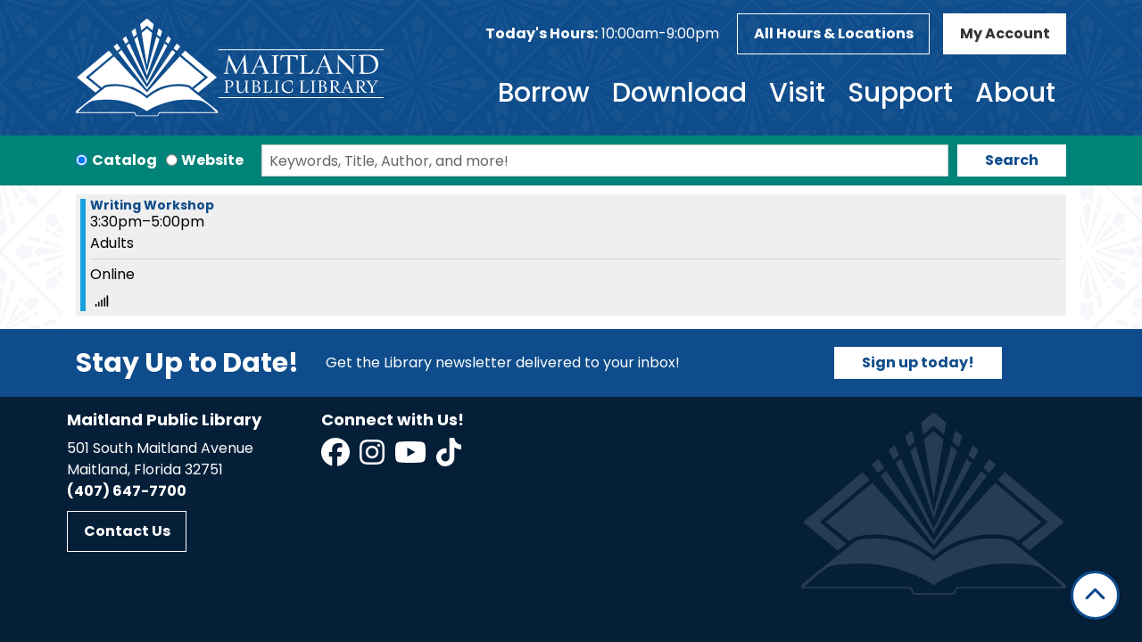

--- FILE ---
content_type: text/html; charset=UTF-8
request_url: https://www.maitlandpubliclibrary.org/events/feed/html?hide_subsequent_recurrences=1&current_date=2024-03-17&ongoing_events=hide
body_size: 7593
content:
<!DOCTYPE html>
<html lang="en" dir="ltr" prefix="og: https://ogp.me/ns#">
  <head>
    <meta charset="utf-8" />
<link rel="canonical" href="https://www.maitlandpubliclibrary.org/events/feed/html" />
<meta property="og:site_name" content="Maitland Public Library" />
<meta property="og:type" content="website" />
<meta name="Generator" content="Drupal 11 (https://www.drupal.org)" />
<meta name="MobileOptimized" content="width" />
<meta name="HandheldFriendly" content="true" />
<meta name="viewport" content="width=device-width, initial-scale=1.0" />
<link rel="icon" href="/themes/custom/website_theme/favicon.ico" type="image/vnd.microsoft.icon" />

    <title>| Maitland Public Library</title>
        <style>
      :root {
        --calendar-theme-external-link-content: "Opens\20 in\20 a\20 new\20 tab\3A \20 ";
      }
    </style>
    <link rel="stylesheet" media="all" href="/core/misc/components/progress.module.css?t9580v" />
<link rel="stylesheet" media="all" href="/core/misc/components/ajax-progress.module.css?t9580v" />
<link rel="stylesheet" media="all" href="/core/modules/system/css/components/align.module.css?t9580v" />
<link rel="stylesheet" media="all" href="/core/modules/system/css/components/container-inline.module.css?t9580v" />
<link rel="stylesheet" media="all" href="/core/modules/system/css/components/clearfix.module.css?t9580v" />
<link rel="stylesheet" media="all" href="/core/modules/system/css/components/hidden.module.css?t9580v" />
<link rel="stylesheet" media="all" href="/core/modules/system/css/components/js.module.css?t9580v" />
<link rel="stylesheet" media="all" href="/modules/custom/library_calendar/lc_calendar_theme/css/base.css?t9580v" />
<link rel="stylesheet" media="all" href="/modules/custom/library_calendar/lc_calendar_theme/css/state.css?t9580v" />
<link rel="stylesheet" media="all" href="/modules/custom/library_calendar/lc_calendar_theme/css/components/branch-selector.css?t9580v" />
<link rel="stylesheet" media="all" href="/modules/custom/library_calendar/lc_calendar_theme/css/components/date-icon.css?t9580v" />
<link rel="stylesheet" media="all" href="/modules/custom/library_calendar/lc_calendar_theme/css/components/events.css?t9580v" />
<link rel="stylesheet" media="all" href="/modules/custom/library_calendar/lc_calendar_theme/css/components/event-card.css?t9580v" />
<link rel="stylesheet" media="all" href="/modules/contrib/office_hours/css/office_hours.css?t9580v" />
<link rel="stylesheet" media="all" href="/themes/custom/calendar_theme/node_modules/%40fortawesome/fontawesome-free/css/all.min.css?t9580v" />
<link rel="stylesheet" media="all" href="/themes/custom/website_theme/css/style?t9580v" />

    
  </head>
  <body class="path-events path-not-content no-js">
        <a href="#main-content" class="visually-hidden focusable skip-link">
      Skip to main content
    </a>
    
      <div class="dialog-off-canvas-main-canvas" data-off-canvas-main-canvas>
    
<header class="header">
      <div class="position-relative">
      <div class="container">
        <div class="row">
                      <div class="col-12 col-lg-3 col-xl-4 branding-col">
                <div>
    
<div id="block-website-theme-site-branding" class="block block-system block-system-branding-block position-relative">
  
    
        
              
    <a class="site-logo" href="/" rel="home">
      <img src="/themes/custom/website_theme/logo.svg" alt="Homepage of Maitland Public Library" fetchpriority="high">
    </a>
  </div>

  </div>

            </div>
          
                      <div class="col-12 col-lg-9 col-xl-8 header-content-col">
                <div class="header-content-container">
    
<div id="block-website-theme-branchselect" class="block block-lc-branch-select block-lc-branch-select-block position-relative">
  
    
      


    
<div class="lc-branch-select">
    <div class="lc-branch-select__wrapper lc-branch-select__wrapper--single lc-branch-select__wrapper--open">
    <div class="lc-branch-select__content-container">
              
                                              
        <div class="lc-branch-select__today-hours-container lc-branch-select__collapse" role="button" tabindex="0">
          <div class="lc-branch-select__today-hours">
            <b class="lc-branch-select__today-hours--label">Today's Hours:</b>
            <span class="lc-branch-select__today-hours--value"></span>
          </div>
        </div>
      
              
                  <button class="button lc-branch-select__collapse" type="button">
            All Hours & Locations
          </button>
        
        <div class="lc-branch-select__collapsed-wrapper">
                        
          
          <div class="lc-branch-select__content">
            <div>
  
      <h2><a href="/branch/maitland-public-library">

            <div class="field-container">Maitland Public Library</div>
      </a></h2>
    
  

<div class="lc-branch-select__branch lc-branch-select__branch--72" data-branch="72">
  <div class="lc-branch-select__branch--hidden-region">
    
<div class="block block-layout-builder block-field-blocktaxonomy-termlc-library-branchfield-lc-branch-hours position-relative">
  
    
      

      <div class="field-container">
              <div><div class="office-hours office-hours office-hours-status--open"><div class="office-hours__item"><span class="office-hours__item-slots">10:00am-9:00pm</span><span><br /></span></div></div></div>
          </div>
  
  </div>

  </div>
  <div class="lc-branch-selector-content-row">
    <div class="lc-branch-selector-content-col">
      <div>
        
<div class="block block-layout-builder block-field-blocktaxonomy-termlc-library-branchfield-lc-phone-number position-relative">
  
    
      

            <div class="field-container"><a href="tel:4076477700">(407) 647-7700</a></div>
      
  </div>

<div class="block block-layout-builder block-field-blocktaxonomy-termlc-library-branchfield-lc-address position-relative">
  
    
      

            <div class="field-container"><p class="address" translate="no"><span class="address-line1">501 South Maitland Avenue</span><br>
<span class="locality">Maitland</span>, <span class="administrative-area">FL</span> <span class="postal-code">32751</span><br>
<span class="country">United States</span></p></div>
      
  </div>

<div class="block block-layout-builder block-extra-field-blocktaxonomy-termlc-library-branchmap-link position-relative">
  
    
      <a href="http://maps.google.com/?q=501%20South%20Maitland%20Avenue%2C%2BMaitland%2C%2BFL%2C%2B32751" target="_blank">View on Google Maps</a>
  </div>

      </div>
    </div>
    <div class="lc-branch-selector-content-col">
      <div>
        
<div class="block block-layout-builder block-field-blocktaxonomy-termlc-library-branchfield-lc-branch-hours position-relative">
  
    
      

      <div class="field-container">
              <div><div class="office-hours office-hours office-hours-status--open"><div class="office-hours__item"><span class="office-hours__item-label">Sun: </span><span class="office-hours__item-slots">1:00pm-6:00pm</span><span><br /></span></div><div class="office-hours__item"><span class="office-hours__item-label">Mon: </span><span class="office-hours__item-comments">Closed</span><span><br /></span></div><div class="office-hours__item"><span class="office-hours__item-label">Tue: </span><span class="office-hours__item-slots">10:00am-9:00pm</span><span><br /></span></div><div class="office-hours__item"><span class="office-hours__item-label">Wed: </span><span class="office-hours__item-slots">10:00am-9:00pm</span><span><br /></span></div><div class="office-hours__item"><span class="office-hours__item-label">Thu: </span><span class="office-hours__item-slots">10:00am-9:00pm</span><span><br /></span></div><div class="office-hours__item"><span class="office-hours__item-label">Fri: </span><span class="office-hours__item-slots">10:00am-6:00pm</span><span><br /></span></div><div class="office-hours__item"><span class="office-hours__item-label">Sat: </span><span class="office-hours__item-slots">10:00am-6:00pm</span><span><br /></span></div></div></div>
          </div>
  
  </div>

      </div>
    </div>
  </div>
</div>

</div>

          </div>
        </div>
          </div>
  </div>
</div>

  </div>

<div id="block-website-theme-headercontent" class="block block-block-content block-block-content88b00b29-36fe-45f5-97c8-c7c72745f045 position-relative">
  
    
      

            <div class="field-container"><a class="btn btn-header btn-account" href="https://maitland.tlcdelivers.com:8480/#section=accountsettings">
  My Account
</a></div>
      
  </div>

<div id="block-website-theme-googleanalytics" class="block block-block-content block-block-contenta625c207-0cd3-4a83-b481-d3f92ae0a4e6 position-relative">
  
    
      

            <div class="field-container"><!-- Global site tag (gtag.js) - Google Analytics -->
<script async src="https://www.googletagmanager.com/gtag/js?id=G-YJG46KPMVF"></script>
<script>
window.dataLayer = window.dataLayer || [];
function gtag(){dataLayer.push(arguments);}
gtag('js', new Date());

gtag('config', 'G-YJG46KPMVF');
</script></div>
      
  </div>

  </div>

                <div>
    

<div class="navbar-container">
  <nav id="block-website-theme-main-menu" class="navbar navbar-expand-lg" role="navigation" aria-labelledby="block-website-theme-main-menu-menu">
                      
    <h2 class="visually-hidden" id="block-website-theme-main-menu-menu">Main navigation</h2>
    

    <button class="navbar-toggler btn-block text-left" type="button" data-toggle="collapse"
        data-target="#navbarSupportedContent"
        aria-controls="navbarSupportedContent" aria-expanded="false"
        aria-label="Toggle navigation">
      <i class="fas fa-bars"></i>

      <span class="visually-hidden">
        Toggle      </span>

      Main Menu    </button>

    <div class="collapse navbar-collapse" id="navbarSupportedContent">
              


  
            <ul class="nav navbar-nav" role="menu">
    
          
                    
      
      <li class="nav-item dropdown" role="none">
        
        
                          
        <span class="nav-link nav-level-0 has-children" data-nav-level="0" role="menuitem" aria-expanded="false" aria-haspopup="true" aria-controls="dropdown-borrow" data-dropdown="dropdown-borrow" tabindex="0">Borrow</span>

                  <button class="btn d-lg-none" type="button">
            <i class="fas fa-chevron-down" role="presentation"></i>
            <span class="visually-hidden">Open Menu</span>
          </button>

            
      
          <ul class="dropdown-menu" id="dropdown-borrow" role="menu">
    
          
      
      
      <li class="nav-item" role="none">
        
        
        
        <a href="https://maitland.tlcdelivers.com:8480/" class="nav-link nav-level-1" data-nav-level="1" role="menuitem">Catalog</a>

              </li>
          
      
      
      <li class="nav-item" role="none">
        
        
        
        <a href="/suggest-a-title" class="nav-link nav-level-1" data-nav-level="1" role="menuitem" data-drupal-link-system-path="node/2198">Suggest a Title</a>

              </li>
          
      
      
      <li class="nav-item" role="none">
        
        
        
        <a href="/special-collections" class="nav-link nav-level-1" data-nav-level="1" role="menuitem" data-drupal-link-system-path="node/2200">Special Collections</a>

              </li>
          
      
      
      <li class="nav-item" role="none">
        
        
        
        <a href="/form/recommendations" class="nav-link nav-level-1" data-nav-level="1" role="menuitem" data-drupal-link-system-path="webform/reader_s_advisory_2">Personalized Recommendations</a>

              </li>
        </ul>

      
              </li>
          
                    
      
      <li class="nav-item dropdown" role="none">
        
        
                          
        <span class="nav-link nav-level-0 has-children" data-nav-level="0" role="menuitem" aria-expanded="false" aria-haspopup="true" aria-controls="dropdown-download" data-dropdown="dropdown-download" tabindex="0">Download</span>

                  <button class="btn d-lg-none" type="button">
            <i class="fas fa-chevron-down" role="presentation"></i>
            <span class="visually-hidden">Open Menu</span>
          </button>

            
      
          <ul class="dropdown-menu" id="dropdown-download" role="menu">
    
          
      
      
      <li class="nav-item" role="none">
        
        
        
        <a href="https://tblc.overdrive.com/" class="nav-link nav-level-1" data-nav-level="1" role="menuitem">E-Books &amp; E-Audiobooks</a>

              </li>
          
      
      
      <li class="nav-item" role="none">
        
        
        
        <a href="https://flipster.ebsco.com/c/vpkmhd" class="nav-link nav-level-1" data-nav-level="1" role="menuitem">Flipster Digital Magazines</a>

              </li>
          
      
      
      <li class="nav-item" role="none">
        
        
        
        <a href="https://infoweb.newsbank.com/apps/news/user/librarycard/MaitlandPublic?destination=%3Fp%3DAWNB" class="nav-link nav-level-1" data-nav-level="1" role="menuitem">Newspapers</a>

              </li>
          
      
      
      <li class="nav-item" role="none">
        
        
        
        <a href="https://connect.mangolanguages.com/maitland/start" class="nav-link nav-level-1" data-nav-level="1" role="menuitem">Mango Languages</a>

              </li>
          
      
      
      <li class="nav-item" role="none">
        
        
        
        <a href="https://www.flelibrary.com/" class="nav-link nav-level-1" data-nav-level="1" role="menuitem">Florida Electronic Library</a>

              </li>
          
      
      
      <li class="nav-item" role="none">
        
        
        
        <a href="/resources" class="nav-link nav-level-1" data-nav-level="1" role="menuitem" data-drupal-link-system-path="resources">All Resources</a>

              </li>
        </ul>

      
              </li>
          
                    
      
      <li class="nav-item dropdown" role="none">
        
        
                          
        <span class="nav-link nav-level-0 has-children" data-nav-level="0" role="menuitem" aria-expanded="false" aria-haspopup="true" aria-controls="dropdown-visit" data-dropdown="dropdown-visit" tabindex="0">Visit</span>

                  <button class="btn d-lg-none" type="button">
            <i class="fas fa-chevron-down" role="presentation"></i>
            <span class="visually-hidden">Open Menu</span>
          </button>

            
      
          <ul class="dropdown-menu" id="dropdown-visit" role="menu">
    
          
      
      
      <li class="nav-item" role="none">
        
        
        
        <a href="/youth" class="nav-link nav-level-1" data-nav-level="1" role="menuitem" data-drupal-link-system-path="node/2204">Youth</a>

              </li>
          
      
      
      <li class="nav-item" role="none">
        
        
        
        <a href="/adults" class="nav-link nav-level-1" data-nav-level="1" role="menuitem" data-drupal-link-system-path="node/2203">Adults</a>

              </li>
          
      
      
      <li class="nav-item" role="none">
        
        
        
        <a href="/get-a-card" class="nav-link nav-level-1" data-nav-level="1" role="menuitem" data-drupal-link-system-path="node/2202">Get a Card</a>

              </li>
          
      
      
      <li class="nav-item" role="none">
        
        
        
        <a href="/art-in-the-library" class="nav-link nav-level-1" data-nav-level="1" role="menuitem" data-drupal-link-system-path="node/2201">Art in the Library</a>

              </li>
          
      
      
      <li class="nav-item" role="none">
        
        
        
        <a href="/reserve-room" class="nav-link nav-level-1" data-nav-level="1" role="menuitem" data-drupal-link-system-path="node/1">Reserve a Room</a>

              </li>
          
      
      
      <li class="nav-item" role="none">
        
        
        
        <a href="/events/month" class="nav-link nav-level-1" data-nav-level="1" role="menuitem" data-drupal-link-system-path="events/month">Calendar</a>

              </li>
        </ul>

      
              </li>
          
                    
      
      <li class="nav-item dropdown" role="none">
        
        
                          
        <span class="nav-link nav-level-0 has-children" data-nav-level="0" role="menuitem" aria-expanded="false" aria-haspopup="true" aria-controls="dropdown-support" data-dropdown="dropdown-support" tabindex="0">Support</span>

                  <button class="btn d-lg-none" type="button">
            <i class="fas fa-chevron-down" role="presentation"></i>
            <span class="visually-hidden">Open Menu</span>
          </button>

            
      
          <ul class="dropdown-menu" id="dropdown-support" role="menu">
    
          
      
      
      <li class="nav-item" role="none">
        
        
        
        <a href="https://www.maitlandlibrary.com" class="nav-link nav-level-1" data-nav-level="1" role="menuitem">Maitland Public Library Project</a>

              </li>
          
      
      
      <li class="nav-item" role="none">
        
        
        
        <a href="/donations" class="nav-link nav-level-1" data-nav-level="1" role="menuitem" data-drupal-link-system-path="node/2206">Donations</a>

              </li>
          
      
      
      <li class="nav-item" role="none">
        
        
        
        <a href="/friends" class="nav-link nav-level-1" data-nav-level="1" role="menuitem" data-drupal-link-system-path="node/2205">Friends of the Library</a>

              </li>
          
      
      
      <li class="nav-item" role="none">
        
        
        
        <a href="/volunteer" class="nav-link nav-level-1" data-nav-level="1" role="menuitem" data-drupal-link-system-path="node/2207">Volunteer</a>

              </li>
        </ul>

      
              </li>
          
                    
      
      <li class="nav-item dropdown" role="none">
        
        
                          
        <span class="nav-link nav-level-0 has-children" data-nav-level="0" role="menuitem" aria-expanded="false" aria-haspopup="true" aria-controls="dropdown-about" data-dropdown="dropdown-about" tabindex="0">About</span>

                  <button class="btn d-lg-none" type="button">
            <i class="fas fa-chevron-down" role="presentation"></i>
            <span class="visually-hidden">Open Menu</span>
          </button>

            
      
          <ul class="dropdown-menu" id="dropdown-about" role="menu">
    
          
      
      
      <li class="nav-item" role="none">
        
        
        
        <a href="/about-us" class="nav-link nav-level-1" data-nav-level="1" role="menuitem" data-drupal-link-system-path="node/2194">About Us</a>

              </li>
          
      
      
      <li class="nav-item" role="none">
        
        
        
        <a href="/policies" class="nav-link nav-level-1" data-nav-level="1" role="menuitem" data-drupal-link-system-path="policies">Policies</a>

              </li>
          
      
      
      <li class="nav-item" role="none">
        
        
        
        <a href="/board-of-trustees" class="nav-link nav-level-1" data-nav-level="1" role="menuitem" data-drupal-link-system-path="node/2195">Board of Trustees</a>

              </li>
          
      
      
      <li class="nav-item" role="none">
        
        
        
        <a href="/newsletters" class="nav-link nav-level-1" data-nav-level="1" role="menuitem" data-drupal-link-system-path="node/2197">Newsletters</a>

              </li>
        </ul>

      
              </li>
        </ul>

      


          </div>
  </nav>
</div>

  </div>

            </div>
                  </div>
      </div>
    </div>
  </header>

  <div class="search-region">
      <div>
    
<div id="block-website-theme-searchblock-2" class="block block-lm-search block-lm-search-block position-relative">
  
    
      <div class="lm-search-container"><div class="form-row"><div class="search-col col-md-auto"><div class="lm-search-toggle-container">
<div class="form-check">
  <input type="radio" id="catalog-toggle" name="search-switcher"
    class="form-check-input" data-search="lm-search-catalog" checked>
  <label class="form-check-label" for="catalog-toggle">
    Catalog  </label>
</div>
<div class="form-check">
  <input type="radio" id="database-toggle" name="search-switcher"
    class="form-check-input" data-search="lm-search-database" >
  <label class="form-check-label" for="database-toggle">
    Website  </label>
</div>
</div></div>
<div class="search-col col-md"><div id="lm-search-catalog" class="lm-search-block lm-search-catalog collapse show">
<div id="catalog-search" class="catalog-search">
  <form action="https://maitland.tlcdelivers.com:8480/" method="GET" class="search" target="_blank">
    <div class="form-row">
      <div class="col">
        <input class="form-control h-100 lm-catalog-search-input"
          type="text" placeholder="Keywords, Title, Author, and more!">
      </div>
      <div class="col-auto">
        <button type="submit" class="btn btn-white btn-block">
          Search
        </button>
      </div>
    </div>
  </form>
</div>
</div><div id="lm-search-database" class="lm-search-block lm-search-database collapse">
  <div id="database-search" class="database-search">
    <form class="views-exposed-form" data-drupal-selector="views-exposed-form-website-search-page" action="/website-search" method="get" id="views-exposed-form-website-search-page" accept-charset="UTF-8">
  <div class="js-form-item form-group js-form-type-textfield form-item-keywords js-form-item-keywords">
      <label for="edit-keywords">Keywords</label>
        
<input placeholder="Search for information on this site" data-drupal-selector="edit-keywords" type="text" id="edit-keywords" name="keywords" value="" size="30" maxlength="128" class="form-text form-control" />

        </div>
<div data-drupal-selector="edit-actions" class="form-actions js-form-wrapper form-wrapper" id="edit-actions">
<input data-drupal-selector="edit-submit-website-search" type="submit" id="edit-submit-website-search" value="Search" class="button js-form-submit form-submit btn-submit button--primary" />
</div>


</form>

  </div>
</div></div>
</div>
</div>

  </div>

  </div>

  </div>

<div class="full-width-region">
  
</div>

<div class="content-background">
  <main role="main" class="main-container container">
    <a id="main-content" tabindex="-1"></a>

      <div>
    <div data-drupal-messages-fallback class="hidden"></div>

<div id="block-website-theme-page-title" class="block block-core block-page-title-block position-relative">
  
    
      


  </div>

<div id="block-website-theme-content" class="block block-system block-system-main-block position-relative">
  
    
      <section class="calendar calendar--month"><section class="calendar__wrap--month"><div data-count="1" data-display="1" data-date="2024-03-17" class="calendar__day calendar__day--ajax"><!-- Single day events on 2024-03-17. -->




<article class="event-card event-card--sparse node node--type-lc-event node--promoted node--view-mode-teaser moderation-state--published">
      
  <div class="lc-event__color-coding lc-event__color-coding--">
                                    
  <div style="--color: #19a1dd;" class="lc-event__color-indicator lc-event__color-indicator--adults lc-event__color-indicator--tid-4">
    <span class="visually-hidden">
      This event is in the "Adults" group
    </span>
  </div>

                    </div>


  <div class="lc-event__event-details">
    <div class="lc-event__key">
      <strong>
              </strong>
    </div>

    
    
      <h3 class="lc-event__title">
        
    
    <a aria-label="View more about &quot;Writing Workshop&quot; on Sunday, March 17, 2024 @ 3:30pm" href="/event/writing-workshop-1334" title="View more about this event" class="lc-event__link">
      Writing Workshop
    </a>
  </h3>


    <div class="lc-event__date">
            <div class="lc-event-info-item lc-event-info-item--time">
      3:30pm–5:00pm
    </div>
  
    </div>

          <div class="lc-event-info__item lc-event-info__item--colors">
                  Adults
              </div>
    
                  <div class="lc-event-info__item lc-event-info__item--categories">
                      Online
                  </div>
          
    <div></div>


        
          <div class="lc-event__icon-container">
        
        
                  <div class="lc-event__online-icon">
            <strong>
              Virtual Event
            </strong>
          </div>
        
              </div>
      </div>

                  
    
  
  
  <div class="lc-event__month-details">
    <div class="lc-event__month-summary lc-event__container" aria-hidden="true">
        
  <div class="lc-event__color-coding lc-event__color-coding--">
                                    
  <div style="--color: #19a1dd;" class="lc-event__color-indicator lc-event__color-indicator--adults lc-event__color-indicator--tid-4">
    <span class="visually-hidden">
      This event is in the "Adults" group
    </span>
  </div>

                    </div>


        <div class="lc-date-icon" aria-hidden="true">
          <span class="lc-date-icon__item lc-date-icon__item--month">
        Mar
      </span>
    
          <span class="lc-date-icon__item lc-date-icon__item--day">
        17
      </span>
    
    <span class="lc-date-icon__item lc-date-icon__item--year">
      2024
    </span>

          <span class="lc-date-icon__item lc-date-icon__item--day-name">
        Sun
      </span>
      </div>


      <div class="lc-event__event-details">
        
        <h3 class="lc-event__title--details" aria-hidden="true">
          Writing Workshop
        </h3>

        <div class="lc-event__date" aria-hidden="true">
                <div class="lc-event-info-item lc-event-info-item--time">
      3:30pm–5:00pm
    </div>
  

                      <div class="lc-event-info__item lc-event-info__item--categories">
                              Online
                          </div>
                  </div>

        
        <div></div>

      </div>
    </div>

        
      <div class="lc-event__container">
      <div class="lc-alert alert alert-info">
        Please note you are looking at an event that has already happened.
      </div>
    </div>
  

    <div></div>


    
    
    
    <div class="lc-event__container">
              <div class="lc-event__branch">
          <strong>Library Branch: </strong>

          Maitland Public Library
        </div>
      
              <div class="lc-event__room">
          <strong>Room: </strong>
          Online
        </div>
          </div>

    
          <div class="lc-event__container">
                              <div class="lc-event__age-groups">
              <strong class="lc-event__label">Age Group:</strong>
                              <span>Adults</span>
                          </div>
                  
                  <div class="lc-event__program-types">
            <strong class="lc-event__label">
              Program Type:
            </strong>

                          <span>Poetry &amp; Writing</span>, 
                          <span>Workshop</span>
                      </div>
              </div>
    
    <div class="lc-event__container">
      <div></div>

      <div></div>

    </div>

            
          <div class="lc-event__container">
                          <div class="lc-event__subtitle"><strong>Event Details: </strong></div>
        
                          
                
                
                  <div class="lc-event__body">

            <div class="field-container"><p>Join acclaimed writer, editor, and poet Elaine Person during these sessions to improve your writing. While poetry is the primary focus of the workshop, prose is also welcome.</p></div>
      </div>
              </div>

      <div class="lc-event__container">
                              </div>
    
              
      
        
      </div>

  </article>
</div>
</section>
</section>

  </div>

  </div>

  </main>
</div>

  <div class="pre-footer">
    <div class="container">
        <div>
    
<div id="block-website-theme-prefooter" class="block block-block-content block-block-contentf657aa65-7178-4b92-8dc9-01bad37ec26d position-relative">
  
    
      

            <div class="field-container"><div class="row align-items-center">
  <div class="col-sm-4 col-md-auto my-2">
    <span class="h2">Stay Up to Date!</span>
  </div>
  <div class="col-sm-8 col-md-6 my-2">
    <p class="m-0">Get the Library newsletter delivered to your inbox!</p>
  </div>
  <div class="col-sm-12 col-md-auto my-2">
    <a href="/newsletters" class="btn btn-white py-2 px-5">Sign up today!</a>
  </div>
</div></div>
      
  </div>

  </div>

    </div>
  </div>

  <footer role="contentinfo" class="footer">
    <div class="container">
      <div class="footer-row">
                    <div class="row">
    
<div id="block-website-theme-maitlandpubliclibrary" class="col-md block block-block-content block-block-content3ec85a47-bee4-4cd7-9944-5c31f4c0de8a position-relative">
  
      <h2>Maitland Public Library</h2>
    <a id="maitland-public-library" class="anchor-link visually-hidden"></a>
    
      

            <div class="field-container"><p>501 South Maitland Avenue<br>
Maitland, Florida 32751<br>
<a href="tel:4076477700">(407) 647-7700</a></p>

<p><a class="btn footer-btn" href="/contact">Contact Us</a></p></div>
      
  </div>

<div id="block-website-theme-connectwithus" class="col-md block block-block-content block-block-contentc76958fc-6d59-4a16-8d2a-626c65540d8c position-relative">
  
      <h2>Connect with Us!</h2>
    <a id="connect-with-us" class="anchor-link visually-hidden"></a>
    
      

            <div class="field-container"><a href="https://www.facebook.com/MaitlandPublicLibrary/" aria-label="View Maitland Public Library on Facebook" class="text-decoration-none">
<i aria-hidden="true" class="fab fa-facebook fa-2x"></i>
</a>&nbsp;

<a href="https://www.instagram.com/maitlandpubliclibrary/" aria-label="View Maitland Public Library on Instagram" class="text-decoration-none">
<i aria-hidden="true" class="fab fa-instagram fa-2x"></i>
</a>&nbsp;

<a href="https://www.youtube.com/c/MaitlandPublicLibrary" aria-label="View Maitland Public Library on YouTube" class="text-decoration-none">
<i aria-hidden="true" class="fab fa-youtube fa-2x"></i>
</a>&nbsp;

<a href="https://www.tiktok.com/@maitlandpubliclibrary" aria-label="View Maitland Public Library on TikTok" class="text-decoration-none">
<i aria-hidden="true" class="fab fa-tiktok fa-2x"></i>
</a></div>
      
  </div>

  </div>

        
              </div>
      <a  href="#" title="Back To Top" aria-label="Back To Top" class="btn back-to-top">
        <i class="fas fa-chevron-up fa-fw"></i>
        <span class="d-block d-lg-none ml-3 ml-lg-0">Back To Top</span>
      </a>
    </div>
  </footer>

  </div>

    
    <script type="application/json" data-drupal-selector="drupal-settings-json">{"path":{"baseUrl":"\/","pathPrefix":"","currentPath":"events\/feed\/html","currentPathIsAdmin":false,"isFront":false,"currentLanguage":"en","currentQuery":{"current_date":"2024-03-17","hide_subsequent_recurrences":"1","ongoing_events":"hide"}},"pluralDelimiter":"\u0003","suppressDeprecationErrors":true,"ajaxPageState":{"libraries":"eJxdjEEKwzAMBD_koicJRVnjgGWDpATy-yahh7bHmR1WpWOs4pwNBtIPvh4sXXlxGdo40KFJ_-Iu9PcCB0Ze0tdnnA6q0610Y8PYqW_Xg59l1ropuM3dg76B71wy4SXOSBgtEngD3pNCOw","theme":"website_theme","theme_token":null},"ajaxTrustedUrl":{"\/website-search":true},"user":{"uid":0,"permissionsHash":"7dcb9a928a156aa67e3f81e8105d5e3464dc2da31b2e3a4dd799084e7fed11cd"}}</script>
<script src="/core/assets/vendor/jquery/jquery.min.js?v=4.0.0-rc.1"></script>
<script src="/core/assets/vendor/once/once.min.js?v=1.0.1"></script>
<script src="/core/misc/drupalSettingsLoader.js?v=11.3.1"></script>
<script src="/core/misc/drupal.js?v=11.3.1"></script>
<script src="/core/misc/drupal.init.js?v=11.3.1"></script>
<script src="/core/assets/vendor/tabbable/index.umd.min.js?v=6.3.0"></script>
<script src="/themes/custom/calendar_theme/node_modules/%40fortawesome/fontawesome-free/js/all.min.js?t9580v"></script>
<script src="/themes/custom/calendar_theme/node_modules/bootstrap/dist/js/bootstrap.bundle.js?t9580v"></script>
<script src="/themes/custom/calendar_theme/js/behaviors.js?t9580v"></script>
<script src="/themes/custom/website_theme/js/behaviors.js?t9580v"></script>
<script src="/modules/custom/library_calendar/lc_calendar_theme/js/browser-classes.js?t9580v"></script>
<script src="/modules/custom/library_calendar/lc_branch_select/js/behaviors.js?t9580v"></script>
<script src="/core/misc/progress.js?v=11.3.1"></script>
<script src="/core/assets/vendor/loadjs/loadjs.min.js?v=4.3.0"></script>
<script src="/core/misc/debounce.js?v=11.3.1"></script>
<script src="/core/misc/announce.js?v=11.3.1"></script>
<script src="/core/misc/message.js?v=11.3.1"></script>
<script src="/core/misc/ajax.js?v=11.3.1"></script>
<script src="/core/misc/form.js?v=11.3.1"></script>
<script src="/modules/custom/library_calendar/lc_core/js/form.js?t9580v"></script>
<script src="/modules/custom/lm_menu/js/behaviors.js?v=1.x"></script>

  </body>
</html>
